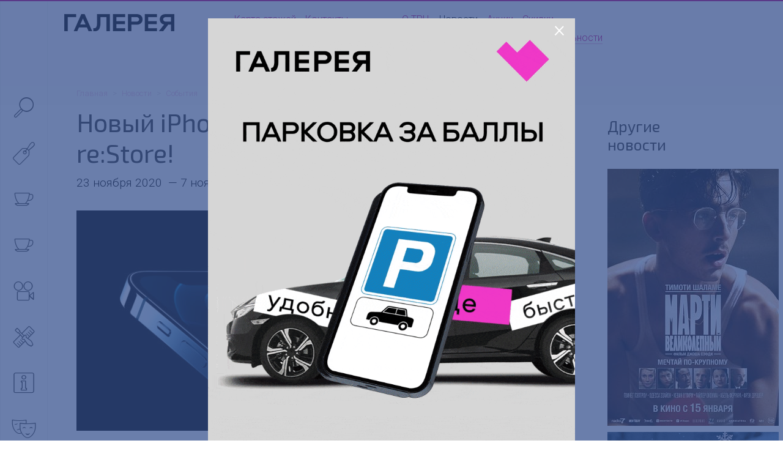

--- FILE ---
content_type: text/html; charset=UTF-8
request_url: https://galereya-novosibirsk.ru/news/events/novyy-iphone-12-pro-uzhe-v-prodazhe-v-re-store/
body_size: 8968
content:
<!DOCTYPE html>
<!-- (c) Art. Lebedev Studio | https://www.artlebedev.ru/ -->
<html lang="ru">
	<head>
		<meta http-equiv="X-UA-Compatible" content="IE=Edge"/>
		<meta name="viewport" content="width=device-width, initial-scale=1">
		<title>Новый iPhone 12 Pro уже в продаже в re:Store! | ТРЦ Галерея Новосибирск</title>
		<meta name="keywords" content="новый iphone 12 pro уже в продаже в re:store! трц галерея новосибирск" />
		<meta name="description" content="События в ТРЦ &amp;quot;Галерея Новосибирск&amp;quot;: Новый iPhone 12 Pro уже в продаже в re:Store! Ждем вас по адресу: Новосибирск, улица Гоголя, 13" />
		<link rel="shortcut icon" href="/favicon.png" type="image/png"/>
		<link rel="apple-touch-icon" href="/favicon-32.png?v=2" />
		<link rel="apple-touch-icon" sizes="76x76" href="/apple-touch-76.png?v=2" />
		<link rel="apple-touch-icon" sizes="120x120" href="/apple-touch-120.png?v=2" />
		<link rel="apple-touch-icon" sizes="152x152" href="/apple-touch-152.png?v=2" />
		<link rel="apple-touch-icon" sizes="180x180" href="/apple-touch-180.png?v=2" />
		<meta name="format-detection" content="telephone=no" />
				






<meta name='yandex-verification' content='f32b8c8a86be6445'>
<meta name='yandex-verification' content='c580cd50a672a191'>
<meta name='google-site-verification' content='AaPwpqRsUh6gFi25WTU0m2NK6Du4Kcrhv_AWfO_29sY'>
<meta name='gtm' content='GTM-WB6L5MS'>
<meta name='yandex-metrika' content='25103882'>
<meta name='vk-pixel' content='VK-RTRG-234575-9qvd7'>
<meta name='mail-ru' content='3084536'>
<meta name='redllama' content='LD6Y7lBF'>
<meta name='mindbox' content='true'>
<meta name='visitor' content='bot'>
<meta property="og:locale" content="ru">
<meta property="og:type" content="article">
<meta property="og:title" content="Новый iPhone 12 Pro уже в продаже в re:Store!">
<meta property="og:image" content="//galereya-novosibirsk.ru:443/upload/iblock/69f/800x370-_1_.jpg">
<meta property="og:url" content="//galereya-novosibirsk.ru:443/news/events/novyy-iphone-12-pro-uzhe-v-prodazhe-v-re-store/">
<link href="//galereya-novosibirsk.ru:443/news/events/novyy-iphone-12-pro-uzhe-v-prodazhe-v-re-store/" rel="canonical">
<script data-skip-moving="true">(function(w, d, n) {var cl = "bx-core";var ht = d.documentElement;var htc = ht ? ht.className : undefined;if (htc === undefined || htc.indexOf(cl) !== -1){return;}var ua = n.userAgent;if (/(iPad;)|(iPhone;)/i.test(ua)){cl += " bx-ios";}else if (/Windows/i.test(ua)){cl += ' bx-win';}else if (/Macintosh/i.test(ua)){cl += " bx-mac";}else if (/Linux/i.test(ua) && !/Android/i.test(ua)){cl += " bx-linux";}else if (/Android/i.test(ua)){cl += " bx-android";}cl += (/(ipad|iphone|android|mobile|touch)/i.test(ua) ? " bx-touch" : " bx-no-touch");cl += w.devicePixelRatio && w.devicePixelRatio >= 2? " bx-retina": " bx-no-retina";if (/AppleWebKit/.test(ua)){cl += " bx-chrome";}else if (/Opera/.test(ua)){cl += " bx-opera";}else if (/Firefox/.test(ua)){cl += " bx-firefox";}ht.className = htc ? htc + " " + cl : cl;})(window, document, navigator);</script>


<link href="/bitrix/js/ui/design-tokens/dist/ui.design-tokens.min.css?176354186123463" type="text/css"  rel="stylesheet" />
<link href="/bitrix/js/ui/fonts/opensans/ui.font.opensans.min.css?17635418602320" type="text/css"  rel="stylesheet" />
<link href="/bitrix/js/main/popup/dist/main.popup.bundle.min.css?176354187228056" type="text/css"  rel="stylesheet" />
<link href="/local/templates/.default/components/als/catalog.element/trc__page-new-detail/style.css?17266095883935" type="text/css"  rel="stylesheet" />
<link href="/f/banner-contructor_style_new.css?166357715413018" type="text/css"  data-template-style="true"  rel="stylesheet" />
<link href="/f/other_style.css?1730838806189" type="text/css"  data-template-style="true"  rel="stylesheet" />
<link href="/g/src/build_novosib.css?1760357312227059" type="text/css"  data-template-style="true"  rel="stylesheet" />

        
	</head>

<body data-url="/news/" data-lang="ru">
<div
	ng-class="{'no_scroll mobile_menu_open': isMobileSearch}"
	class="control-load-blocks page page-class-news-detail page-trc-galereya-novosibirsk"
	ng-controller="ControlLoadCtrl"
>
<div class="layout container-fluid with-max-width ">
		<div class="mobile-search icon-font-view-list"
		 ng-click="isMobileSearch = !isMobileSearch"
		 ng-class="{'selected': isMobileSearch}">
	</div>
	<header class="new_header">
		<div class="trc_header">

			<div class="header__logo_block">
				<a href="/" class="logo" style="border: none; text-decoration: none;">
											
							<!-- Десктопный логотип -->
							<img class="main" src="/g/media/global/logo/trc-galereya-novosibirsk-main.png" alt="ТРЦ «Галерея Новосибирск»" />
							
							<!-- Мобильный логотип -->
							<img class="mobile" src="/g/media/global/logo/trc-galereya-novosibirsk-inner.png" alt="ТРЦ «Галерея Новосибирск»" />
									</a>
			</div>

			<div class="header__navigation_main_block">
				<div class="trc_header__navigation__wrap">
					<div class="trc_header__navigation navigation">
									
					<div class="navigation__item ">
				<a href="/map/">
					Карта этажей									</a>
			</div>
					
					<div class="navigation__item ">
				<a href="/contact/">
					Контакты									</a>
			</div>
			
					</div>
											<div class="social-links">
					<div class="social-links__item vk">
				<a class="nonunderline alt_invert" href="https://vk.com/nskgallery" target="_blank">
					<i class="icon-font-social-vk"></i>
				</a>
			</div>
					<div class="social-links__item telegram">
				<a class="nonunderline alt_invert" href="https://t.me/galereyansk" target="_blank">
					<i class="icon-font-social-telegram"></i>
				</a>
			</div>
			</div>
				</div>
			</div>

			<div class="header__navigation_trc_block">
				<div class="navigation header_navigation_trc">
								
					<div class="navigation__item ">
				<a href="/about/">
					О ТРЦ									</a>
			</div>
					
					<div class="navigation__item selected ">
									<a href="/news/" class="header__link no_visited">
						Новости											</a>
							</div>
					
					<div class="navigation__item ">
				<a href="/news/shares/">
					Акции									</a>
			</div>
					
					<div class="navigation__item ">
				<a href="/news/discounts/">
					Скидки									</a>
			</div>
					
					<div class="navigation__item ">
				<a href="/podarochnye-karty/">
					Подарочные карты									</a>
			</div>
					
					<div class="navigation__item ">
				<a href="/programma-loyalnosti/">
					Программа лояльности									</a>
			</div>
					
					<div class="navigation__item ">
				<a href="/rent/">
					Арендаторам									</a>
			</div>
					
					<div class="navigation__item ">
				<a href="/advertisers/">
					Рекламодателям									</a>
			</div>
					
					<div class="navigation__item ">
				<a href="/anti-corruption/">
					Противодействие коррупции									</a>
			</div>
							</div>
			</div>
			<div style="width: 150px;"></div>
		</div>
	</header>

	<div class="header-helper"></div>

	<div class="breadcrumb-line row" ng-class="{'hidden': isMobileSearch}">
		<div class="col-md-11">
			<div class="breadcrumbs"><a class="breadcrumbs__link" href="/">Главная</a><span class="breadcrumbs__sep"> > </span><a class="breadcrumbs__link" href="/news/">Новости</a><span class="breadcrumbs__sep"> > </span><a class="breadcrumbs__link" href="/news/events/">События</a></div>		</div>
	</div>
	<div class="title-line row" ng-class="{'hidden': isMobileSearch}">
		<div class="col-md-8 col-sm-10 col-xs-11">
			<h1 class="no-top-margin">Новый iPhone 12 Pro уже в продаже в re:Store!</h1>

<div class="lead">
    
                        <div class="date">23&nbsp;ноября&nbsp;2020                &nbsp;&mdash; 7&nbsp;ноября&nbsp;2020</div>
        
            
    </div>



		</div>
	</div>
	<div class="close_mobile_menu icon-font-close ng-hide" ng-click="isMobileSearch = !isMobileSearch" ng-show="isMobileSearch"></div>
	<div class="content small-padding-top "
			 >
		<div class="row">
			<div
				ng-class="{'mobile-open': isMobileSearch}"
				class="sidebar fixed "
				ng-mouseleave="closeSidebar()"
									data-group=""
					data-uri="&WITH_BANNER=Y"
					data-limit="5"
										ng-controller="SidebarSearchCtrl"
								>
				<div class="sidebar__wrapper">
					<div class="sidebar__bg" ng-click="closeSidebar()">
						<div class="sidebar__bg__inner">
							<div class="lang">
															</div>

							
<noindex>
<div class="sidebar__control">
	<div class="sidebar__control__item sidebar__control__item-search"

			ng-class="{'action-search': showPopup}">
	   <div class="sidebar__control__icon icon-font-search"
			ng-class="{'action-search': showPopup}"
			ng-click="setFocusInput()"
			ng-mouseover="openSidebar()">
	   </div>
	   <div class="sidebar__control__note search"
				ng-class="{'action-search': showPopup}">

		   <div class="search__arrow animate-short fadeInLeft"></div>
		   <div class="search__reset  icon-font-close" ng-click="searchQueryString=''"></div>
		   <input placeholder="Что ищем?" type="search" class="sidebar-search-field" ng-model="searchQueryString" ng-init="searchQueryString=''" />
	   </div>
   </div>

   <div class="mobile_search_results search_results" ng-hide="group">
	   <div class="search_results__all" ng-hide="errorSearchText" ng-bind-html="trcSearchLinkAll"></div>
	   <div class="search_results__error" ng-hide="errorSearchText == ''" ng-bind-html="errorSearchText"></div>
	   <section ng-hide="!trcSearchResultStore.brand">
		   <div class="search_results__name">Магазины</div>
		   <div
			   ng-repeat="(id, store) in trcSearchResultStore.brand"
			   class="search_results__item">
			   <a class="alt_dark_gray" href="" ng-href="{{store.link}}" ng-bind-html="store.name_format"></a>
		   </div>
	   </section>
	   <section ng-hide="!trcSearchResultStore.cafe">
		   <div class="search_results__name">Рестораны и кафе</div>
		   <div
			   ng-repeat="(id, store) in trcSearchResultStore.cafe"
			   class="search_results__item">
			   <a class="alt_dark_gray" href="" ng-href="{{store.link}}" ng-bind-html="store.name_format"></a>
		   </div>
	   </section>
	   <section ng-hide="!trcSearchResultStore.entertainment">
		   <div class="search_results__name">Развлечения</div>
		   <div
			   ng-repeat="(id, store) in trcSearchResultStore.entertainment"
			   class="search_results__item">
			   <a class="alt_dark_gray" href="" ng-href="{{store.link}}" ng-bind-html="store.name_format"></a>
		   </div>
	   </section>
	   <section ng-hide="!trcSearchResultStore.services">
		   <div class="search_results__name">Услуги</div>
		   <div
			   ng-repeat="(id, store) in trcSearchResultStore.services"
			   class="search_results__item">
			   <a class="alt_dark_gray" href="" ng-href="{{store.link}}" ng-bind-html="store.name_format"></a>
		   </div>
	   </section>
	   <section ng-hide="!trcSearchResultStore.maintenance">
		   <div class="search_results__name">Сервисы</div>
		   <div
			   ng-repeat="(id, store) in trcSearchResultStore.maintenance"
			   class="search_results__item">
			   <a class="alt_dark_gray" href="" ng-href="{{store.link}}" ng-bind-html="store.name_format"></a>
		   </div>
	   </section>
	   <section ng-hide="!trcSearchResultNews">
		   <div class="search_results__name">Новости</div>
		   <div
			   ng-repeat="(id, item) in trcSearchResultNews"
			   class="search_results__item">
			   <div class="search_results__item__name">
				   <a class="alt_dark_gray" href="" ng-href="{{item.url}}" ng-bind-html="item.name_format"></a>
			   </div>
		   </div>
	   </section>
	   <section ng-hide="!trcSearchResultContent">
		   <div class="search_results__name">Другое</div>
		   <div
			   ng-repeat="(id, item) in trcSearchResultContent"
			   class="search_results__item">
			   <div class="search_results__item__name">
				   <a class="alt_dark_gray" href="" ng-href="{{item.url}}" ng-bind-html="item.name_format"></a>
			   </div>
		   </div>
	   </section>
   </div>


						<div class="sidebar__control__item "
				 ng-controller="SidebarIconCtrl"
				 data-code="brand"
				 ng-class="{'selected': group == 'brand'}">

									<a class="nonunderline" href="/search/brand/">
						<div class="sidebar__control__icon icon-font-brand"
							 ng-mouseover="openSidebar()"></div>
					</a>
					<div class="sidebar__control__note">
						<a href="/search/brand/"
						   ng-click=""
						   class="alt_dark_gray no_visited">Магазины</a>
						<span class="count">164</span>
					</div>

							</div>
		
					<div class="sidebar__control__item "
				 ng-controller="SidebarIconCtrl"
				 data-code="cafe"
				 ng-class="{'selected': group == 'cafe'}">

									<a class="nonunderline" href="/search/cafe/">
						<div class="sidebar__control__icon icon-font-cafe"
						 ng-mouseover="openSidebar()"></div>
					</a>

					<div class="sidebar__control__note">
						<a href="/search/cafe/"
						   class="alt_dark_gray no_visited">Рестораны и кафе</a>
						<span class="count">15</span>
					</div>

							</div>
		
                                    <div class="sidebar__control__item "
                     ng-controller="SidebarIconCtrl"
                     data-code="foodcourt"
                     ng-class="{'selected': group == 'foodcourt'}">

                                            <a class="nonunderline" href="/search/foodcourt/">
                            <div class="sidebar__control__icon icon-font-cafe"
                                 ng-mouseover="openSidebar()"></div>
                        </a>

                        <div class="sidebar__control__note">
                            <a href="/search/foodcourt/"
                               class="alt_dark_gray no_visited">Фудкорт</a>
                            <span class="count">9</span>
                        </div>

                                    </div>
                    
		

					<div class="sidebar__control__item "
				 ng-controller="SidebarIconCtrl"
				 data-code="cinema"
				 ng-class="{'selected': group == 'cinema'}">

									<a class="nonunderline" href="/catalog/karo/">
						<div class="sidebar__control__icon icon-font-movie"
							 ng-mouseover="openSidebar()"></div>
					</a>
					<div class="sidebar__control__note">
						<a href="/catalog/karo/"
						   class="alt_dark_gray no_visited">Кинотеатр</a>
					</div>

							</div>
		

					<div class="sidebar__control__item "
				 ng-controller="SidebarIconCtrl"
				 data-code="services"
				 ng-class="{'selected': group == 'services'}">

									<a class="nonunderline" href="/search/services/">
						<div class="sidebar__control__icon icon-font-services"
							 ng-mouseover="openSidebar()"></div>
					</a>

					<div class="sidebar__control__note">
						<a href="/search/services/"
						   class="alt_dark_gray no_visited">Услуги</a>
						<span class="count">9</span>
					</div>

							</div>
		

					<div class="sidebar__control__item "
				 ng-controller="SidebarIconCtrl"
				 data-code="maintenance"
				 ng-class="{'selected': group == 'maintenance'}">

									<a class="nonunderline" href="/search/maintenance/">
						<div class="sidebar__control__icon icon-font-maintenance"
							 ng-mouseover="openSidebar()"></div>
					</a>

					<div class="sidebar__control__note">
						<a href="/search/maintenance/"
						   class="alt_dark_gray no_visited">Сервисы</a>
						<span class="count">18</span>
					</div>

							</div>
		

					<div class="sidebar__control__item "
				 ng-controller="SidebarIconCtrl"
				 ng-class="{'selected': group == 'entertainment'}">

									<a class="nonunderline" href="/search/entertainment/">
						<div class="sidebar__control__icon icon-font-funny"
							 ng-mouseover="openSidebar()"></div>
					</a>

					<div class="sidebar__control__note">
						<a href="/search/entertainment/"
						   class="alt_dark_gray no_visited">Развлечения</a>
													<span class="count">6</span>
											</div>

							</div>
		
	</div>

<div class="sidebar__control second">
			<div class="sidebar__control__item "
			 ng-controller="SidebarIconCtrl">

							<a href="/about/photo/" class="nonunderline no_visited">
					<div class="sidebar__control__icon icon-font-foto" ng-mouseover="openSidebar()"></div>
				</a>

				<div class="sidebar__control__note">
					<a href="/about/photo/" class="alt_dark_gray no_visited">Фото</a>
				</div>

					</div>
	
				<div class="sidebar__control__item">
					<a class="nonunderline" href="/programma-loyalnosti/">
						<div style="width:40px; height:40px; margin-top: -5px;" class="sidebar__control__icon"
						 ng-mouseover="openSidebar()">
						 <img src="/g/media/global/mobile_side.png"></div>
					</a>

					<div class="sidebar__control__note">
						<a href="/programma-loyalnosti/"
						   class="alt_dark_gray no_visited">Программа лояльности</a>
						<span class="count"></span>
					</div>
			</div>
	
	<div class="sidebar__control__item "
		 ng-controller="SidebarIconCtrl">

					<a href="/map/" class="nonunderline no_visited">
				<div class="sidebar__control__icon icon-font-map" ng-mouseover="openSidebar()"></div>
			</a>

			<div class="sidebar__control__note">
				<a href="/map/" class="alt_dark_gray no_visited">Карта этажей</a>
			</div>

			</div>
</div>

	<div class="sidebar__control third mobile_menu">
		<hr class="mobile_menu_hr">
					
					<div class="mobile_menu__item">
				<a class="alt_gray" href="/about/">
					О ТРЦ									</a>
			</div>
					
					<div class="mobile_menu__item selected">
									<a class="alt_gray" href="/news/">
						Новости											</a>
							</div>
					
					<div class="mobile_menu__item">
				<a class="alt_gray" href="/news/shares/">
					Акции									</a>
			</div>
					
					<div class="mobile_menu__item">
				<a class="alt_gray" href="/news/discounts/">
					Скидки									</a>
			</div>
					
					<div class="mobile_menu__item">
				<a class="alt_gray" href="/podarochnye-karty/">
					Подарочные карты									</a>
			</div>
					
					<div class="mobile_menu__item">
				<a class="alt_gray" href="/programma-loyalnosti/">
					Программа лояльности									</a>
			</div>
					
					<div class="mobile_menu__item">
				<a class="alt_gray" href="/rent/">
					Арендаторам									</a>
			</div>
					
					<div class="mobile_menu__item">
				<a class="alt_gray" href="/advertisers/">
					Рекламодателям									</a>
			</div>
					
					<div class="mobile_menu__item">
				<a class="alt_gray" href="/anti-corruption/">
					Противодействие коррупции									</a>
			</div>
					
					<div class="mobile_menu__item">
				<a class="alt_gray" href="/contact/">
					Контакты									</a>
			</div>
					<hr class="mobile_menu_hr">
			<div class="social-links">
					<div class="social-links__item vk">
				<a class="nonunderline alt_invert" href="https://vk.com/nskgallery" target="_blank">
					<i class="icon-font-social-vk"></i>
				</a>
			</div>
					<div class="social-links__item telegram">
				<a class="nonunderline alt_invert" href="https://t.me/galereyansk" target="_blank">
					<i class="icon-font-social-telegram"></i>
				</a>
			</div>
			</div>
	</div>
</noindex>




						</div>
					</div>
				</div>

					<noindex>
			<div class="popup fixed-top popup__suggest not_display">
			<div class="popup__inner">
				<div class="search_results">
					<div class="search_results__all" ng-hide="errorSearchText" ng-bind-html="trcSearchLinkAll"></div>
					<div class="search_results__error" ng-hide="errorSearchText == ''" ng-bind-html="errorSearchText"></div>
					<section ng-hide="!trcSearchResultStore.brand">
						<div class="search_results__name">Магазины</div>
						<div
							ng-repeat="(id, store) in trcSearchResultStore.brand"
							class="search_results__item">
							<a class="alt_dark_gray" href="" ng-href="{{store.link}}" ng-bind-html="store.name_format"></a>
						</div>
					</section>
					<section ng-hide="!trcSearchResultStore.cafe">
						<div class="search_results__name">Рестораны и кафе</div>
						<div
							ng-repeat="(id, store) in trcSearchResultStore.cafe"
							class="search_results__item">
							<a class="alt_dark_gray" href="" ng-href="{{store.link}}" ng-bind-html="store.name_format"></a>
						</div>
					</section>
					<section ng-hide="!trcSearchResultStore.entertainment">
						<div class="search_results__name">Развлечения</div>
						<div
							ng-repeat="(id, store) in trcSearchResultStore.entertainment"
							class="search_results__item">
							<a class="alt_dark_gray" href="" ng-href="{{store.link}}" ng-bind-html="store.name_format"></a>
						</div>
					</section>
					<section ng-hide="!trcSearchResultStore.services">
						<div class="search_results__name">Услуги</div>
						<div
							ng-repeat="(id, store) in trcSearchResultStore.services"
							class="search_results__item">
							<a class="alt_dark_gray" href="" ng-href="{{store.link}}" ng-bind-html="store.name_format"></a>
						</div>
					</section>
					<section ng-hide="!trcSearchResultStore.maintenance">
						<div class="search_results__name">Сервисы</div>
						<div
							ng-repeat="(id, store) in trcSearchResultStore.maintenance"
							class="search_results__item">
							<a class="alt_dark_gray" href="" ng-href="{{store.link}}" ng-bind-html="store.name_format"></a>
						</div>
					</section>
					<section ng-hide="!trcSearchResultNews">
						<div class="search_results__name">Новости</div>
						<div
							ng-repeat="(id, item) in trcSearchResultNews"
							class="search_results__item">
							<div class="search_results__item__name">
								<a class="alt_dark_gray" href="" ng-href="{{item.url}}" ng-bind-html="item.name_format"></a>
							</div>
													</div>
					</section>
					<section ng-hide="!trcSearchResultContent">
						<div class="search_results__name">Другое</div>
						<div
							ng-repeat="(id, item) in trcSearchResultContent"
							class="search_results__item">
							<div class="search_results__item__name">
								<a class="alt_dark_gray" href="" ng-href="{{item.url}}" ng-bind-html="item.name_format"></a>
							</div>
													</div>
					</section>
				</div>
			</div>
		</div>
		</noindex>
	</div>

	<div class="content__inner without-padding-left col-md-8 col-sm-10 col-xs-12" ng-class="{'hidden': isMobileSearch}">






    <div class="picture">
        <img src="/upload/iblock/69f/800x370-_1_.jpg" alt="Новый iPhone 12 Pro уже в продаже в re:Store!"/>
    </div>


    iPhone 12 Pro оснащен дисплеем Super Retina XDR от края до края, самым большим среди всех моделей iPhone. Процессор A14 Bionic разработки Apple, самый быстрый на iPhone, обеспечивает уникальные возможности фотосъемки и обработки изображений. Обновленная система камер уровня Pro включает в себя сверхширокоугольную камеру, телефотокамеру и новую широкоугольную камеру.<br>
 <br>
 Новые модели совместимы с устройствами и аксессуарами MagSafe – это совершенно новая экосистема аксессуаров для мощной беспроводной зарядки, которые легко и быстро примагничиваются к iPhone. Эксперты re:Store познакомят вас со всеми новыми возможностями iPhone 12 Pro и iPhone 12 Pro Max.<br>
 <br>
 Новинка представлена в графитовом, серебристом и золотом цвете, а также в цвете «тихоокеанский синий».<br>
 <br>
 Магазин&nbsp;<a href="https://galereya-novosibirsk.ru/catalog/re-store/">re:Store</a>&nbsp;находится на 1 этаже ТРЦ «Галерея Новосибирск»&nbsp;<a href="https://galereya-novosibirsk.ru/map/#/0/33321">п</a><a href="https://galereya-novosibirsk.ru/map/#/0/33321">осмотреть на карте</a>
<p>
</p>
<p>
</p>
<p>
</p>
<p>
 <i><span style="font-size: 11pt;">Подробнее </span></i><a target="_blank" href="https://www.re-store.ru/apple-iphone/iphone-12-pro/?utm_source=web&utm_medium=mall&utm_campaign=161120"><i><span style="font-size: 11pt;">на&nbsp;</span></i></a><a href="https://www.re-store.ru/apple-iphone/iphone-12-pro/?utm_source=web&utm_medium=mall&utm_campaign=161120" target="_blank"><i><span style="font-size: 11pt;">сайте</span></i></a><i><span style="font-size: 11pt;"> или по телефону горячей линии 8 (800) 700-19-44.</span></i>
</p>    
    

     &nbsp; <p class="before_share_list">
	 Поделиться
</p>
<div class="ya-share2" data-services="vkontakte,odnoklassniki,telegram,twitter">
	
</div>
 <br>
    </div>

									<div class="col-md-2 sidebar_right col-sm-10 col-xs-11"
						 ng-controller="SidebarRightPositionCtrl"
						 ng-class="{'hidden': isMobileSearch}"
					>        
            <h2 class="no-top-margin">Другие новости</h2>
    
        <div class="news-list">
        



	
			<div class="similar-news-item news-item"
			>
							<a class="news-item-link"
				   href="/news/events/marti-velikolepnyy/"
				   data-id="435028"
				>
					<div class="banner banner-ad-cinema" id="banner_NUs0bkFFul"><div class="banner-inner"ng-init="banner_inner_style_banner_NUs0bkFFul = {'height' : '420px', 'width' : '280px'}"ng-style="banner_inner_style_banner_NUs0bkFFul"><img ng-src="/upload/resize_cache/iblock/fa3/dpm6p8gpq1onig4vqbw7j1nqhklvdztk/280_3000_1/orig-_12_-_1_.jpg" height="420" width="280" class="banner__bg banner__bg_image" /><div class="banner__fade"></div></div></div><style>.banner.banner-ad-cinema .banner__bg_image {opacity: 1;}</style>				</a>

									</div>
			<div class="similar-news-item news-item"
			>
							<a class="news-item-link"
				   href="/news/events/zimnyaya-rasprodazha-v-galeree-2026/"
				   data-id="434775"
				>
					<div class="banner banner-product" id="banner_fXnfOoDZKH"><div class="banner-inner"ng-init="banner_inner_style_banner_fXnfOoDZKH = {'height' : '373px', 'width' : '280px'}"ng-style="banner_inner_style_banner_fXnfOoDZKH"><div class="banner__fade-top"></div><div class="banner__fade-top_hover"></div><div class="banner__content"></div><img ng-src="/upload/resize_cache/iblock/d77/90hzmiqfweyi2gaaydahp3ls4tmag8h3/280_3000_1/570kh760-SALE-_1_.gif" height="373" width="280" class="banner__bg banner__bg_image" /><div class="banner__fade"></div></div></div><style>#banner_fXnfOoDZKH .banner__fade-top {background: rgb(rgba(49, 183, 239, 0.4));background: -moz-linear-gradient(-135deg, rgba(49, 183, 239, 0.4) 0%, rgba(10, 98, 166, 0.4) 100%);background: -webkit-linear-gradient(-135deg, rgba(49, 183, 239, 0.4) 0%, rgba(10, 98, 166, 0.4) 100%);background: linear-gradient(225deg, rgba(49, 183, 239, 0.4) 0%, rgba(10, 98, 166, 0.4) 100%);filter: progid:DXImageTransform.Microsoft.gradient( startColorstr='rgba(49, 183, 239, 0.4)', endColorstr='rgba(10, 98, 166, 0.4)', GradientType=0 );}#banner_fXnfOoDZKH.hover .banner__fade-top_hover,#banner_fXnfOoDZKH:hover .banner__fade-top_hover {background: rgb(rgba(49, 183, 239, 0));background: -moz-linear-gradient(-135deg, rgba(49, 183, 239, 0) 20%, rgba(10, 98, 166, 0.4) 80%);background: -webkit-linear-gradient(-135deg, rgba(49, 183, 239, 0) 20%, rgba(10, 98, 166, 0.4) 80%);background: linear-gradient(225deg, rgba(49, 183, 239, 0) 20%, rgba(10, 98, 166, 0.4) 80%);filter: progid:DXImageTransform.Microsoft.gradient( startColorstr='rgba(49, 183, 239, 0)', endColorstr='rgba(10, 98, 166, 0.4)', GradientType=0 );}</style>				</a>

									</div>
			<div class="similar-news-item news-item"
			>
							<a class="news-item-link"
				   href="/news/events/buratino/"
				   data-id="433520"
				>
					<div class="banner banner-ad-cinema" id="banner_D7CLYAN1wi"><div class="banner-inner"ng-init="banner_inner_style_banner_D7CLYAN1wi = {'height' : '420px', 'width' : '280px'}"ng-style="banner_inner_style_banner_D7CLYAN1wi"><img ng-src="/upload/resize_cache/iblock/045/w2ns04bfeb68n0fmw46gf31yu338m72v/280_3000_1/orig-_10_-_1_.jpg" height="420" width="280" class="banner__bg banner__bg_image" /><div class="banner__fade"></div></div></div><style>.banner.banner-ad-cinema .banner__bg_image {opacity: 1;}</style>				</a>

									</div>
	
    </div>
</div>
							</div>

					</div>
		<!-- footer -->

                  
        <footer class="row footer" ng-class="{'hidden': isMobileSearch}">

				<div class="footer__copyright" itemscope="" itemtype="https://schema.org/Organization">
					<div class="footer__copyright_text">&copy; 2026 <span itemprop="name">ТРЦ «Галерея Новосибирск» </span>
																																											<div class="footer__copyright_contact">
								<a href="/contact/" class="alt_gray">Контакты</a>&nbsp;
																<a class="alt_gray" target="_blank" href="/upload/Personal_Data_Processing_Policy_t1.pdf">Политика обработки персональных данных</a>
															</div>
								<div class="social-links">
					<div class="social-links__item vk">
				<a class="nonunderline alt_invert" href="https://vk.com/nskgallery" target="_blank">
					<i class="icon-font-social-vk"></i>
				</a>
			</div>
					<div class="social-links__item telegram">
				<a class="nonunderline alt_invert" href="https://t.me/galereyansk" target="_blank">
					<i class="icon-font-social-telegram"></i>
				</a>
			</div>
			</div>
											</div>
					                    <div class="totop_scroller">
                        <a class="scrollToTop" rel="nofollow" href="#">
                            <svg xmlns="http://www.w3.org/2000/svg" viewBox="0 0 64 64" fill="currentColor">
                                <path d="M9.771 34.843l22.23-22.315 22.23 22.315c.414.402 1.075.39 1.476-.026a1.05 1.05 0 000-1.456L32.738 10.307a1.041 1.041 0 00-1.476 0L8.293 33.36c-.4.417-.389 1.08.026 1.482a1.041 1.041 0 001.45 0z"/>
                                <path d="M32.74 29.167a1.041 1.041 0 00-1.476 0L8.295 52.222c-.4.416-.389 1.08.026 1.482a1.041 1.041 0 001.45 0l22.23-22.313 22.23 22.315c.414.402 1.075.39 1.476-.026a1.05 1.05 0 000-1.456z"/>
                            </svg>
                        </a>
                    </div>
				</div>
		</footer>
	</div>

	<div class="page__fader"></div>
	</div>


                <style>
                    .popup-banner__dinamic .quiz-modal-dialog {
                        min-height: 100%;
                        max-width: 600px;
                        cursor: pointer;
                    }

                    .popup-banner__dinamic .quiz-modal-dialog {
                        display: flex;
                        justify-content: center;
                        flex-direction: column;
                    }

                    .popup-banner__dinamic .quiz-close {
                        position: absolute;
                        top: inherit;
                        right: 16px;
                    }
                </style>
                <div id="oceania_tales_432768" class="quiz-modal quiz-modal-alert popup-banner__dinamic"
                    >

                    <div class="quiz-modal-dialog" style="background: none !important;">

                        <div class="text-center">
                            <a href="#" class="quiz-close">&times;</a>
                            <p onclick="location.href='https://galereya-novosibirsk.ru/programma-loyalnosti/?referrer=appmetrica_tracking_id%3D460931368596059676%26ym_tracking_id%3D14570123976797936958'">
                                <img src="/upload/iblock/d6c/hq65x19kg1fl0xlgq0kx7tml3gssi66c/800kh1066-MP-_sai_t_.gif" />
                            </p>
                                                                                </div>
                    </div>
                </div>
                


<script type="text/javascript">window.trc = {};</script>
<script>if(!window.BX)window.BX={};if(!window.BX.message)window.BX.message=function(mess){if(typeof mess==='object'){for(let i in mess) {BX.message[i]=mess[i];} return true;}};</script>
<script>(window.BX||top.BX).message({"JS_CORE_LOADING":"Загрузка...","JS_CORE_NO_DATA":"- Нет данных -","JS_CORE_WINDOW_CLOSE":"Закрыть","JS_CORE_WINDOW_EXPAND":"Развернуть","JS_CORE_WINDOW_NARROW":"Свернуть в окно","JS_CORE_WINDOW_SAVE":"Сохранить","JS_CORE_WINDOW_CANCEL":"Отменить","JS_CORE_WINDOW_CONTINUE":"Продолжить","JS_CORE_H":"ч","JS_CORE_M":"м","JS_CORE_S":"с","JSADM_AI_HIDE_EXTRA":"Скрыть лишние","JSADM_AI_ALL_NOTIF":"Показать все","JSADM_AUTH_REQ":"Требуется авторизация!","JS_CORE_WINDOW_AUTH":"Войти","JS_CORE_IMAGE_FULL":"Полный размер"});</script><script src="/bitrix/js/main/core/core.min.js?1763541872229643"></script><script>BX.Runtime.registerExtension({"name":"main.core","namespace":"BX","loaded":true});</script>
<script>BX.setJSList(["\/bitrix\/js\/main\/core\/core_ajax.js","\/bitrix\/js\/main\/core\/core_promise.js","\/bitrix\/js\/main\/polyfill\/promise\/js\/promise.js","\/bitrix\/js\/main\/loadext\/loadext.js","\/bitrix\/js\/main\/loadext\/extension.js","\/bitrix\/js\/main\/polyfill\/promise\/js\/promise.js","\/bitrix\/js\/main\/polyfill\/find\/js\/find.js","\/bitrix\/js\/main\/polyfill\/includes\/js\/includes.js","\/bitrix\/js\/main\/polyfill\/matches\/js\/matches.js","\/bitrix\/js\/ui\/polyfill\/closest\/js\/closest.js","\/bitrix\/js\/main\/polyfill\/fill\/main.polyfill.fill.js","\/bitrix\/js\/main\/polyfill\/find\/js\/find.js","\/bitrix\/js\/main\/polyfill\/matches\/js\/matches.js","\/bitrix\/js\/main\/polyfill\/core\/dist\/polyfill.bundle.js","\/bitrix\/js\/main\/core\/core.js","\/bitrix\/js\/main\/polyfill\/intersectionobserver\/js\/intersectionobserver.js","\/bitrix\/js\/main\/lazyload\/dist\/lazyload.bundle.js","\/bitrix\/js\/main\/polyfill\/core\/dist\/polyfill.bundle.js","\/bitrix\/js\/main\/parambag\/dist\/parambag.bundle.js"]);
</script>
<script>BX.Runtime.registerExtension({"name":"ui.design-tokens","namespace":"window","loaded":true});</script>
<script>BX.Runtime.registerExtension({"name":"ui.fonts.opensans","namespace":"window","loaded":true});</script>
<script>BX.Runtime.registerExtension({"name":"main.popup","namespace":"BX.Main","loaded":true});</script>
<script>BX.Runtime.registerExtension({"name":"popup","namespace":"window","loaded":true});</script>
<script>(window.BX||top.BX).message({"LANGUAGE_ID":"ru","FORMAT_DATE":"DD.MM.YYYY","FORMAT_DATETIME":"DD.MM.YYYY HH:MI:SS","COOKIE_PREFIX":"BITRIX_TPS","SERVER_TZ_OFFSET":"10800","UTF_MODE":"Y","SITE_ID":"t1","SITE_DIR":"\/","USER_ID":"","SERVER_TIME":1769030770,"USER_TZ_OFFSET":14400,"USER_TZ_AUTO":"N","bitrix_sessid":"d7c41a7d2940913ec1f8e5826cc0176c"});</script><script src="/bitrix/js/main/popup/dist/main.popup.bundle.min.js?176354187267261"></script>
<script>REQUIREJS_IS_DEV_MODE = false;</script>



<script src="//yastatic.net/es5-shims/0.0.2/es5-shims.min.js"></script><script src="//yastatic.net/share2/share.js"></script>
<script>
	// window.onload = function(){
	// 	mindbox("async", {
	// 		operation: "ProsmotrEvent",
	// 		data: {
	// 			viewProduct: {
	// 				product: {
	// 					ids: {
	// 						galereyanovosibirskWeb: 335821,
	// 					},
	// 				}
	// 			}
	// 		},
	// 	})
	// };
</script>
<script src="/local/assets/js/scripts.js?17616448051445"></script>
<script src="/g/min/global/js/lib/jquery-2.1.4.min.js?154384288384052"></script>
<script src="/g/min/global/js/lib/angular.min.js?1543842883153350"></script>
<script src="/g/min/global/js/lib/angular-sanitize.min.js?15438428835665"></script>
<script src="/g/min/global/js/lib/slick.min.js?172188111253179"></script>
<script src="/g/assets/secret-code/countdown.js?16309476231372"></script>
<script src="/g/min/global/js/app.js?1762406088805856"></script>
<script src="/local/templates/.default/components/als/catalog.element/trc__page-new-detail/script.js?1537520754632"></script>


<script>
$(document).ready(function(){

    //	console.log('included');
    // Обработаем ютубчик

    $('iframe').each(function(){
        var url = $(this).attr('src');

        console.log(url);
    });

    //Check to see if the window is top if not then display button
    $(window).scroll(function(){
        if ($(this).scrollTop() > 100) {
            $('.scrollToTop').fadeIn();
        } else {
            $('.scrollToTop').fadeOut();
        }
    });
    //Click event to scroll to top
    $('.scrollToTop').click(function(){
        $('html, body').animate({scrollTop : 0}, 500);
        return false;
    });
});
</script>

<script>
                    $(document).ready(function() {
                        setTimeout(function() {
                            let $modal = $('#oceania_tales_432768');
                            $modal.fadeIn();
                            $modal.on('click', '.quiz-close', function() {
                                $modal.fadeOut();
                                return false;
                            });
                            $(window).on('scroll', function() {
                                $modal.fadeOut();
                                return false;
                            });
                        }, 1000);
                    });
                </script></body>
</html>


--- FILE ---
content_type: text/css
request_url: https://galereya-novosibirsk.ru/f/banner-contructor_style_new.css?166357715413018
body_size: 2247
content:
@charset "UTF-8";
.news-list .news-item {
  overflow: hidden;
}
.news-list .news-item-link {
  border: none !important;
  overflow: hidden;
  display: block;
  margin-bottom: 10px;
  text-decoration: none;
}

/* Баннер */
.banner {
  color: #fff;
  background-color: #FFF;
  position: relative;
  overflow: hidden;
  margin: 0;
  width: 280px;
  transition: all 0.25s ease-out;
  /* Картинки под баннерами */
}
.banner.x2 {
  width: 570px;
}
.banner__bg_image {
  max-width: 100%;
  vertical-align: top;
  height: auto;
}
.banner__content {
  position: relative;
  z-index: 3;
  font-size: 15px;
}
.banner__content_group {
  margin-bottom: 10px;
  opacity: 0.8;
  letter-spacing: 2px;
}
.banner__content_title {
  font: normal 23px/25px "Roboto", sans-serif;
  font-weight: 300;
  margin-bottom: 30px;
  display: inline;
  border-bottom: 1px solid transparent;
  transition: all 0.25s linear;
}
.banner__content_text-brand span, .banner__content_text-product-price span {
  border-bottom: 1px solid transparent;
}
.banner__content_main {
  margin: 10px 0 5px;
  position: relative;
}
.banner__content_main_text {
  position: relative;
  z-index: 5;
  line-height: 21px;
}
.banner__content_bottom {
  margin-top: 11px;
  font-size: 17px;
}
.banner__content_main__bg {
  position: relative;
  z-index: 1;
}
.banner__content_main__bg img {
  max-width: 100%;
  height: auto;
}
.banner__content_main__bg_main {
  position: relative;
  z-index: 2;
}
.banner__content_pano {
  text-align: right;
  margin-top: 100px;
}
.banner__fade-top, .banner__fade-top_hover, .banner__fade {
  position: absolute;
  top: 0;
  bottom: 0;
  left: 0;
  right: 0;
  opacity: 0;
  z-index: 2;
  background-color: transparent;
  transition: all 0.25s ease-out;
}
.banner__fade-top {
  background-color: #466e96;
  opacity: 0.1;
  display: block;
}
.banner:after {
  position: absolute;
  content: "";
  display: block;
  width: 50px;
  height: 50px;
  bottom: -60px;
  right: -60px;
  background-color: #c4007e;
  border: 3px white solid;
  transform: rotate(45deg);
  z-index: 100;
  background-clip: content-box;
  transition: all 0.25s ease-out;
  box-sizing: border-box;
  opacity: 0;
}
.banner:hover:after {
  bottom: -25px;
  right: -25px;
  opacity: 1;
}

.banner-inner {
  background-repeat: no-repeat;
  background-position: 100% 100%;
  padding: 26px;
  transition: all 0.25s ease-out;
}

/** DEFAULT */
.banner-default .banner-inner,
.banner-default .banner__fade {
  background-position: 100% 100%;
}
.banner-default .banner__fade {
  transition: all 0.25s ease-out;
  opacity: 0.2;
}
.banner-default .banner.x2__content_title {
  margin-bottom: 10px;
}
.banner-default .banner.x2__content_pano {
  margin-top: 10px;
}
.banner-default .banner__content_title {
  border-bottom: none;
}
.banner-default.selected .banner-inner, .banner-default.hover .banner-inner, .banner-default:hover .banner-inner {
  transform: scale(1.05);
}
.banner-default.selected .banner__fade, .banner-default.hover .banner__fade, .banner-default:hover .banner__fade {
  opacity: 1;
  filter: saturate(1.2);
}

/* BRAND */
.banner-ad-brand:before {
  content: "";
  display: block;
  position: absolute;
  width: 100%;
  height: 100%;
  z-index: 1;
  background-color: #466e96;
  opacity: 0.1;
}
.banner-ad-brand.x2 {
  width: 566px;
}
.banner-ad-brand .banner-inner {
  text-align: center;
  width: 280px;
  margin: 0 auto;
}
.banner-ad-brand .banner__bg_image {
  opacity: 1;
}
.banner-ad-brand .banner__fade,
.banner-ad-brand .banner__fade-top {
  display: none;
}
.banner-ad-brand.selected .banner-inner, .banner-ad-brand.hover .banner-inner, .banner-ad-brand:hover .banner-inner {
  transform: scale(1.05);
}

/* INFO */
.banner-info {
  color: #0b5890;
  background-color: #ebf0f4;
}
.banner-info.selected .banner-inner, .banner-info.hover .banner-inner, .banner-info:hover .banner-inner {
  transform: scale(1.05);
}

/* INFO-NEW-HEAD */
.banner-info-new-head.selected .banner-inner, .banner-info-new-head.hover .banner-inner, .banner-info-new-head:hover .banner-inner {
  transform: scale(1.05);
}
.banner-info-new-head .banner__content_head {
  display: flex;
  align-items: baseline;
  justify-content: space-between;
}
.banner-info-new-head .banner__content_heading {
  font-style: normal;
  font-size: 28px;
  line-height: 1;
  font-weight: 500;
  margin-bottom: 12px;
}
.banner-info-new-head .banner__content_group {
  text-transform: uppercase;
  font-style: normal;
  font-size: 10px;
  line-height: 1.2;
  font-weight: 400;
  opacity: 1;
  text-align: right;
  letter-spacing: initial;
}
.banner-info-new-head .banner__content_title {
  padding-top: 10px;
  font-size: 24px;
  line-height: 1.2;
  display: block;
}

/* VIDEO */
.banner-video video {
  vertical-align: top;
  margin-left: -75%;
  opacity: 1;
  transition: all 0.25s ease-out;
}
.banner-video .banner-inner {
  position: absolute;
  bottom: 0;
  pointer-events: none;
}
.banner-video__poster {
  position: absolute;
  top: 0;
  left: 0;
}
.banner-video.selected:before, .banner-video.hover:before, .banner-video:hover:before {
  font-size: 100px;
  opacity: 0;
}
.banner-video.selected video, .banner-video.hover video, .banner-video:hover video {
  transform: scale(1.05);
  opacity: 1;
}

/* PRODUCT */
.banner-product {
  color: #fff;
}
.banner-product.x2 {
  width: 568px;
}
.banner-product .banner__bg_image {
  opacity: 1;
  transition: all 0.25s ease-out;
}
.banner-product .banner__fade-top, .banner-product .banner__fade-top_hover {
  opacity: 0;
}
.banner-product .banner__fade-top_hover {
  filter: none !important;
  background: linear-gradient(135deg, #ffffff00 50%, #ffffff54 100%) !important;
}
.banner-product .banner__content {
  position: absolute;
  bottom: 0;
  left: 0;
  right: 0;
  padding: 26px;
}
.banner-product .banner__content_text-brand {
  margin-bottom: 10px;
}
.banner-product .banner__content_text-brand span {
  opacity: 0.8;
  letter-spacing: 2px;
}
.banner-product .banner__content_text-product-price {
  margin-top: 11px;
}
.banner-product .banner__content_text-product-price span {
  opacity: 0.8;
}
.banner-product .banner-inner {
  padding: 0;
  width: 280px;
  margin: 0 auto;
}
.banner-product.selected .banner__fade-top_hover, .banner-product.hover .banner__fade-top_hover, .banner-product:hover .banner__fade-top_hover {
  opacity: 1;
}
.banner-product.selected .banner__content_title, .banner-product.hover .banner__content_title, .banner-product:hover .banner__content_title {
  border-color: rgba(255, 255, 255, 0.5);
}
.banner-product.selected .banner__bg_image, .banner-product.hover .banner__bg_image, .banner-product:hover .banner__bg_image {
  transform: scale(1.05);
}

/* CINEMA */
.banner-ad-cinema.x2 {
  width: 568px;
}
.banner-ad-cinema .banner__bg_image {
  opacity: 0.7;
  transition: all 0.25s ease-out;
}
.banner-ad-cinema .banner__bg_image {
  opacity: 1;
}
.banner-ad-cinema .banner-inner {
  text-align: center;
  padding: 0;
  width: 280px;
  margin: 0 auto;
}
.banner-ad-cinema.selected .banner__bg_image, .banner-ad-cinema.hover .banner__bg_image, .banner-ad-cinema:hover .banner__bg_image {
  transform: scale(1.05);
}

.banner-static .banner-inner {
  padding: 0;
}

/* DESIGN */
.banner-design {
  color: #402C2C;
  background-color: #fff;
}
.banner-design.selected .banner-inner, .banner-design.hover .banner-inner, .banner-design:hover .banner-inner {
  transform: scale(1.05);
}
.banner-design .banner-inner {
  padding: 0;
}
.banner-design .banner__content {
  position: absolute;
  padding: 30px 25px;
  width: 100%;
  max-height: 100%;
}
.banner-design .banner__content_head {
  display: flex;
  align-items: baseline;
  justify-content: space-between;
}
.banner-design .banner__content_heading {
  font-family: "Roboto";
  font-style: normal;
  font-size: 28px;
  line-height: 1;
  font-weight: 500;
  margin-bottom: 12px;
}
.banner-design .banner__content_group {
  text-transform: uppercase;
  font-family: "Roboto";
  font-style: normal;
  font-size: 10px;
  line-height: 1.2;
  font-weight: 400;
  color: rgba(64, 44, 44, 0.6);
  opacity: 1;
  text-align: right;
  letter-spacing: initial;
}
.banner-design .banner__content_title {
  border-top: 1px solid rgba(64, 44, 44, 0.6);
  padding-top: 10px;
  font-size: 24px;
  font-style: normal;
  font-weight: 300;
  line-height: 1.2;
  display: block;
}
.banner-design.banner-text-white {
  color: #fff;
}
.banner-design.banner-text-white .banner__content_group {
  color: rgba(255, 255, 255, 0.6);
}
.banner-design.banner-text-white .banner__content_title {
  border-top: 1px solid rgba(255, 255, 255, 0.6);
}
.banner-design.banner-bg-gradient .banner__fade, .banner-design.banner-bg-blur .banner__fade {
  opacity: 1;
}
.banner-design.banner-bg-gradient .banner__fade:before, .banner-design.banner-bg-gradient .banner__fade:after, .banner-design.banner-bg-blur .banner__fade:before, .banner-design.banner-bg-blur .banner__fade:after {
  content: "";
  position: absolute;
  top: 0;
  bottom: 0;
  left: 0;
  right: 0;
}
.banner-design.banner-bg-gradient.banner-bg-gradient-content .banner__fade:before {
  -webkit-mask: linear-gradient(#333 0, #333 20%, transparent 100%);
  mask: linear-gradient(#333 0, #333 20%, transparent 100%);
}
.banner-design.banner-bg-gradient.banner-bg-gradient-10 .banner__fade:before {
  background-color: rgba(51, 51, 51, 0.1);
}
.banner-design.banner-bg-gradient.banner-bg-gradient-10.banner-bg-white .banner__fade:before {
  background-color: rgba(255, 255, 255, 0.1);
}
.banner-design.banner-bg-gradient.banner-bg-gradient-20 .banner__fade:before {
  background-color: rgba(51, 51, 51, 0.2);
}
.banner-design.banner-bg-gradient.banner-bg-gradient-20.banner-bg-white .banner__fade:before {
  background-color: rgba(255, 255, 255, 0.2);
}
.banner-design.banner-bg-gradient.banner-bg-gradient-30 .banner__fade:before {
  background-color: rgba(51, 51, 51, 0.3);
}
.banner-design.banner-bg-gradient.banner-bg-gradient-30.banner-bg-white .banner__fade:before {
  background-color: rgba(255, 255, 255, 0.3);
}
.banner-design.banner-bg-gradient.banner-bg-gradient-40 .banner__fade:before {
  background-color: rgba(51, 51, 51, 0.4);
}
.banner-design.banner-bg-gradient.banner-bg-gradient-40.banner-bg-white .banner__fade:before {
  background-color: rgba(255, 255, 255, 0.4);
}
.banner-design.banner-bg-gradient.banner-bg-gradient-50 .banner__fade:before {
  background-color: rgba(51, 51, 51, 0.5);
}
.banner-design.banner-bg-gradient.banner-bg-gradient-50.banner-bg-white .banner__fade:before {
  background-color: rgba(255, 255, 255, 0.5);
}
.banner-design.banner-bg-gradient.banner-bg-gradient-60 .banner__fade:before {
  background-color: rgba(51, 51, 51, 0.6);
}
.banner-design.banner-bg-gradient.banner-bg-gradient-60.banner-bg-white .banner__fade:before {
  background-color: rgba(255, 255, 255, 0.6);
}
.banner-design.banner-bg-gradient.banner-bg-gradient-70 .banner__fade:before {
  background-color: rgba(51, 51, 51, 0.7);
}
.banner-design.banner-bg-gradient.banner-bg-gradient-70.banner-bg-white .banner__fade:before {
  background-color: rgba(255, 255, 255, 0.7);
}
.banner-design.banner-bg-gradient.banner-bg-gradient-80 .banner__fade:before {
  background-color: rgba(51, 51, 51, 0.8);
}
.banner-design.banner-bg-gradient.banner-bg-gradient-80.banner-bg-white .banner__fade:before {
  background-color: rgba(255, 255, 255, 0.8);
}
.banner-design.banner-bg-blur.banner-bg-blur-content .banner__fade:after {
  -webkit-mask: linear-gradient(black 0, black 20%, transparent 100%);
  mask: linear-gradient(black 0, black 20%, transparent 100%);
}
.banner-design.banner-bg-blur.banner-bg-blur-1 .banner__fade:after {
  backdrop-filter: blur(1px);
}
.banner-design.banner-bg-blur.banner-bg-blur-2 .banner__fade:after {
  backdrop-filter: blur(2px);
}
.banner-design.banner-bg-blur.banner-bg-blur-3 .banner__fade:after {
  backdrop-filter: blur(3px);
}
.banner-design.banner-bg-blur.banner-bg-blur-4 .banner__fade:after {
  backdrop-filter: blur(4px);
}
.banner-design.banner-bg-blur.banner-bg-blur-5 .banner__fade:after {
  backdrop-filter: blur(5px);
}

@media (max-width: 768px) {
  .banner {
    position: relative !important;
    width: 100% !important;
    margin-right: 0 !important;
    margin-left: 0 !important;
    top: 0 !important;
    left: 0 !important;
    transform: none !important;
    box-sizing: border-box;
  }

  .banner-ad-cinema .banner-inner,
.banner-product .banner-inner {
    width: 100% !important;
    height: auto !important;
  }

  .banner-ad-cinema .banner__bg_image {
    opacity: 1;
  }

  /*.banner.banner-product*/
  .banner__bg_image {
    opacity: 1;
    width: 100% !important;
  }

  /*.banner-product*/
  .x2 .banner-inner {
    max-width: 100% !important;
    height: auto !important;
  }

  .banner-video {
    text-align: center;
  }
  .banner-video .banner-inner {
    text-align: left;
    padding-left: 12%;
  }
  .banner-video video {
    margin: auto;
    opacity: 1;
  }
}

/*# sourceMappingURL=banner-contructor_style_new.css.map */


--- FILE ---
content_type: application/javascript
request_url: https://galereya-novosibirsk.ru/g/assets/secret-code/countdown.js?16309476231372
body_size: 416
content:
$(document).ready(function(){

	var $countdown = $('.countdown');
	var dateTo = new Date($countdown.data("date")).getTime();
	var offset = $countdown.data("offset") * 1000;

	var $days    = $countdown.find('.days');
	var $hours   = $countdown.find('.hours');
	var $minutes = $countdown.find('.minutes');
	var $seconds = $countdown.find('.seconds');

	var x = setInterval(function() {

		// Get today's date and time
		var now = new Date().getTime() + offset;

		// Find the distance between now and the count down date
		var distance = dateTo - now;

		// Time calculations for days, hours, minutes and seconds
		var days = 0;
		var hours = 0;
		var minutes = 0;
		var seconds = 0;

		// Display the result in the element with id="demo"
		// $countdown.html(days + "d " + hours + "h " + minutes + "m " + seconds + "s ");

		// If the count down is finished, write some text
		if (distance < 0) {
			clearInterval(x);
			// Time calculations for days, hours, minutes and seconds
		}
		else
		{
			days = Math.floor(distance / (1000 * 60 * 60 * 24));
			hours = Math.floor((distance % (1000 * 60 * 60 * 24)) / (1000 * 60 * 60));
			minutes = Math.floor((distance % (1000 * 60 * 60)) / (1000 * 60));
			seconds = Math.floor((distance % (1000 * 60)) / 1000);
		}

		$days.html(days);
		$hours.html(hours);
		$minutes.html(minutes);
		$seconds.html(seconds);
	}, 1000);
});



